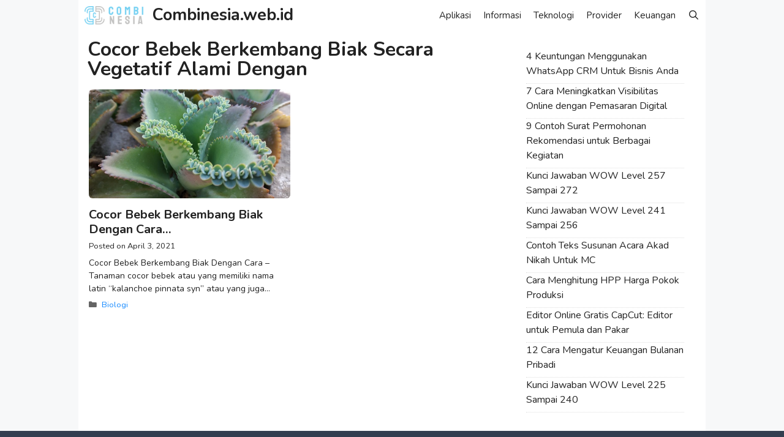

--- FILE ---
content_type: text/html; charset=UTF-8
request_url: https://combinesia.web.id/tag/cocor-bebek-berkembang-biak-secara-vegetatif-alami-dengan/
body_size: 17048
content:
<!DOCTYPE html>
<html lang="en-US">
<head>
	<meta charset="UTF-8">
	<meta name='robots' content='index, follow, max-image-preview:large, max-snippet:-1, max-video-preview:-1' />
	<style>img:is([sizes="auto" i], [sizes^="auto," i]) { contain-intrinsic-size: 3000px 1500px }</style>
	<meta name="viewport" content="width=device-width, initial-scale=1">
	<!-- This site is optimized with the Yoast SEO plugin v26.7 - https://yoast.com/wordpress/plugins/seo/ -->
	<title>Cocor Bebek Berkembang Biak Secara Vegetatif Alami Dengan</title><link rel="preload" data-rocket-preload as="style" href="https://fonts.googleapis.com/css?family=Nunito%3A200%2C200italic%2C300%2C300italic%2Cregular%2Citalic%2C600%2C600italic%2C700%2C700italic%2C800%2C800italic%2C900%2C900italic&#038;display=swap" /><link rel="stylesheet" href="https://fonts.googleapis.com/css?family=Nunito%3A200%2C200italic%2C300%2C300italic%2Cregular%2Citalic%2C600%2C600italic%2C700%2C700italic%2C800%2C800italic%2C900%2C900italic&#038;display=swap" media="print" onload="this.media='all'" /><noscript><link rel="stylesheet" href="https://fonts.googleapis.com/css?family=Nunito%3A200%2C200italic%2C300%2C300italic%2Cregular%2Citalic%2C600%2C600italic%2C700%2C700italic%2C800%2C800italic%2C900%2C900italic&#038;display=swap" /></noscript>
	<meta name="description" content="Ulasan lengkap seputar Cocor Bebek Berkembang Biak Secara Vegetatif Alami Dengan - Combinesia.web.id" />
	<link rel="canonical" href="https://combinesia.web.id/tag/cocor-bebek-berkembang-biak-secara-vegetatif-alami-dengan/" />
	<meta property="og:locale" content="en_US" />
	<meta property="og:type" content="article" />
	<meta property="og:title" content="Cocor Bebek Berkembang Biak Secara Vegetatif Alami Dengan" />
	<meta property="og:description" content="Ulasan lengkap seputar Cocor Bebek Berkembang Biak Secara Vegetatif Alami Dengan - Combinesia.web.id" />
	<meta property="og:url" content="https://combinesia.web.id/tag/cocor-bebek-berkembang-biak-secara-vegetatif-alami-dengan/" />
	<meta property="og:site_name" content="Combinesia.web.id" />
	<meta name="twitter:card" content="summary_large_image" />
	<script type="application/ld+json" class="yoast-schema-graph">{"@context":"https://schema.org","@graph":[{"@type":"CollectionPage","@id":"https://combinesia.web.id/tag/cocor-bebek-berkembang-biak-secara-vegetatif-alami-dengan/","url":"https://combinesia.web.id/tag/cocor-bebek-berkembang-biak-secara-vegetatif-alami-dengan/","name":"Cocor Bebek Berkembang Biak Secara Vegetatif Alami Dengan","isPartOf":{"@id":"https://combinesia.web.id/#website"},"primaryImageOfPage":{"@id":"https://combinesia.web.id/tag/cocor-bebek-berkembang-biak-secara-vegetatif-alami-dengan/#primaryimage"},"image":{"@id":"https://combinesia.web.id/tag/cocor-bebek-berkembang-biak-secara-vegetatif-alami-dengan/#primaryimage"},"thumbnailUrl":"https://combinesia.web.id/wp-content/uploads/2021/04/cocor-bebek-berkembang-biak-dengan-cara.jpg","description":"Ulasan lengkap seputar Cocor Bebek Berkembang Biak Secara Vegetatif Alami Dengan - Combinesia.web.id","breadcrumb":{"@id":"https://combinesia.web.id/tag/cocor-bebek-berkembang-biak-secara-vegetatif-alami-dengan/#breadcrumb"},"inLanguage":"en-US"},{"@type":"ImageObject","inLanguage":"en-US","@id":"https://combinesia.web.id/tag/cocor-bebek-berkembang-biak-secara-vegetatif-alami-dengan/#primaryimage","url":"https://combinesia.web.id/wp-content/uploads/2021/04/cocor-bebek-berkembang-biak-dengan-cara.jpg","contentUrl":"https://combinesia.web.id/wp-content/uploads/2021/04/cocor-bebek-berkembang-biak-dengan-cara.jpg","width":640,"height":359,"caption":"cocor bebek berkembang biak dengan cara"},{"@type":"BreadcrumbList","@id":"https://combinesia.web.id/tag/cocor-bebek-berkembang-biak-secara-vegetatif-alami-dengan/#breadcrumb","itemListElement":[{"@type":"ListItem","position":1,"name":"Beranda","item":"https://combinesia.web.id/"},{"@type":"ListItem","position":2,"name":"Cocor Bebek Berkembang Biak Secara Vegetatif Alami Dengan"}]},{"@type":"WebSite","@id":"https://combinesia.web.id/#website","url":"https://combinesia.web.id/","name":"Combinesia.web.id","description":"Situs Teknologi, Tutorial &amp; Game Mobile","publisher":{"@id":"https://combinesia.web.id/#organization"},"potentialAction":[{"@type":"SearchAction","target":{"@type":"EntryPoint","urlTemplate":"https://combinesia.web.id/?s={search_term_string}"},"query-input":{"@type":"PropertyValueSpecification","valueRequired":true,"valueName":"search_term_string"}}],"inLanguage":"en-US"},{"@type":"Organization","@id":"https://combinesia.web.id/#organization","name":"Combinesia","url":"https://combinesia.web.id/","logo":{"@type":"ImageObject","inLanguage":"en-US","@id":"https://combinesia.web.id/#/schema/logo/image/","url":"https://combinesia.web.id/wp-content/uploads/2020/10/Combinesia.web_.id_.png","contentUrl":"https://combinesia.web.id/wp-content/uploads/2020/10/Combinesia.web_.id_.png","width":250,"height":64,"caption":"Combinesia"},"image":{"@id":"https://combinesia.web.id/#/schema/logo/image/"}}]}</script>
	<!-- / Yoast SEO plugin. -->


<link rel='dns-prefetch' href='//combinesia.web.id' />
<link rel='dns-prefetch' href='//i0.wp.com' />
<link rel='dns-prefetch' href='//s0.wp.com' />
<link rel='dns-prefetch' href='//fonts.gstatic.com' />
<link rel='dns-prefetch' href='//s.w.org' />
<link rel='dns-prefetch' href='//ajax.googleapis.com' />
<link rel='dns-prefetch' href='//connect.facebook.net' />
<link rel='dns-prefetch' href='//google-analytics.com' />
<link rel='dns-prefetch' href='//googletagmanager.com' />
<link rel='dns-prefetch' href='//maps.google.com' />
<link rel='dns-prefetch' href='//api.pinterest.com' />
<link rel='dns-prefetch' href='//cdnjs.cloudflare.com' />
<link rel='dns-prefetch' href='//googletagservices.com' />
<link rel='dns-prefetch' href='//graph.facebook.com' />
<link rel='dns-prefetch' href='//maps.googleapis.com' />
<link rel='dns-prefetch' href='//maps.gstatic.com' />
<link rel='dns-prefetch' href='//use.fontawesome.com' />
<link rel='dns-prefetch' href='//apis.google.com' />
<link rel='dns-prefetch' href='//www.google-analytics.com' />
<link rel='dns-prefetch' href='//ssl.google-analytics.com' />
<link rel='dns-prefetch' href='//adsbygoogle.js' />
<link rel='dns-prefetch' href='//www.googletagmanager.com' />
<link rel='dns-prefetch' href='//www.googletagservices.com' />
<link rel='dns-prefetch' href='//googleads.g.doubleclick.net' />
<link rel='dns-prefetch' href='//adservice.google.com' />
<link rel='dns-prefetch' href='//pagead2.googlesyndication.com' />
<link rel='dns-prefetch' href='//tpc.googlesyndication.com' />
<link rel='dns-prefetch' href='//youtube.com' />
<link rel='dns-prefetch' href='//i.ytimg.com' />
<link rel='dns-prefetch' href='//player.vimeo.com' />
<link rel='dns-prefetch' href='//assets.pinterest.com' />
<link rel='dns-prefetch' href='//platform.twitter.com' />
<link rel='dns-prefetch' href='//syndication.twitter.com' />
<link rel='dns-prefetch' href='//platform.instagram.com' />
<link rel='dns-prefetch' href='//referrer.disqus.com' />
<link rel='dns-prefetch' href='//c.disquscdn.com' />
<link rel='dns-prefetch' href='//cdn.ampproject.org' />
<link rel='dns-prefetch' href='//pixel.wp.com' />
<link rel='dns-prefetch' href='//disqus.com' />
<link rel='dns-prefetch' href='//s.gravatar.com' />
<link rel='dns-prefetch' href='//0.gravatar.com' />
<link rel='dns-prefetch' href='//2.gravatar.com' />
<link rel='dns-prefetch' href='//1.gravatar.com' />
<link rel='dns-prefetch' href='//sitename.disqus.com' />
<link rel='dns-prefetch' href='//s7.addthis.com' />
<link rel='dns-prefetch' href='//platform.linkedin.com' />
<link rel='dns-prefetch' href='//w.sharethis.com' />
<link rel='dns-prefetch' href='//s1.wp.com' />
<link rel='dns-prefetch' href='//s2.wp.com' />
<link rel='dns-prefetch' href='//stats.wp.com' />
<link rel='dns-prefetch' href='//ajax.microsoft.com' />
<link rel='dns-prefetch' href='//ajax.aspnetcdn.com' />
<link rel='dns-prefetch' href='//s3.amazonaws.com' />
<link rel='dns-prefetch' href='//code.jquery.com' />
<link rel='dns-prefetch' href='//stackpath.bootstrapcdn.com' />
<link rel='dns-prefetch' href='//github.githubassets.com' />
<link rel='dns-prefetch' href='//ad.doubleclick.net' />
<link rel='dns-prefetch' href='//stats.g.doubleclick.net' />
<link rel='dns-prefetch' href='//cm.g.doubleclick.net' />
<link rel='dns-prefetch' href='//stats.buysellads.com' />
<link rel='dns-prefetch' href='//s3.buysellads.com' />
<link href='https://fonts.gstatic.com' crossorigin rel='preconnect' />
<link href='https://fonts.googleapis.com' crossorigin rel='preconnect' />
<link rel="alternate" type="application/rss+xml" title="Combinesia.web.id &raquo; Feed" href="https://combinesia.web.id/feed/" />
<link rel="alternate" type="application/rss+xml" title="Combinesia.web.id &raquo; Cocor Bebek Berkembang Biak Secara Vegetatif Alami Dengan Tag Feed" href="https://combinesia.web.id/tag/cocor-bebek-berkembang-biak-secara-vegetatif-alami-dengan/feed/" />
		<style>
			.lazyload,
			.lazyloading {
				max-width: 100%;
			}
		</style>
		
<style id='wp-emoji-styles-inline-css'>

	img.wp-smiley, img.emoji {
		display: inline !important;
		border: none !important;
		box-shadow: none !important;
		height: 1em !important;
		width: 1em !important;
		margin: 0 0.07em !important;
		vertical-align: -0.1em !important;
		background: none !important;
		padding: 0 !important;
	}
</style>
<link rel='stylesheet' id='wp-block-library-css' href='https://combinesia.web.id/wp-includes/css/dist/block-library/style.min.css?ver=6.8.3' media='all' />
<style id='classic-theme-styles-inline-css'>
/*! This file is auto-generated */
.wp-block-button__link{color:#fff;background-color:#32373c;border-radius:9999px;box-shadow:none;text-decoration:none;padding:calc(.667em + 2px) calc(1.333em + 2px);font-size:1.125em}.wp-block-file__button{background:#32373c;color:#fff;text-decoration:none}
</style>
<style id='global-styles-inline-css'>
:root{--wp--preset--aspect-ratio--square: 1;--wp--preset--aspect-ratio--4-3: 4/3;--wp--preset--aspect-ratio--3-4: 3/4;--wp--preset--aspect-ratio--3-2: 3/2;--wp--preset--aspect-ratio--2-3: 2/3;--wp--preset--aspect-ratio--16-9: 16/9;--wp--preset--aspect-ratio--9-16: 9/16;--wp--preset--color--black: #000000;--wp--preset--color--cyan-bluish-gray: #abb8c3;--wp--preset--color--white: #ffffff;--wp--preset--color--pale-pink: #f78da7;--wp--preset--color--vivid-red: #cf2e2e;--wp--preset--color--luminous-vivid-orange: #ff6900;--wp--preset--color--luminous-vivid-amber: #fcb900;--wp--preset--color--light-green-cyan: #7bdcb5;--wp--preset--color--vivid-green-cyan: #00d084;--wp--preset--color--pale-cyan-blue: #8ed1fc;--wp--preset--color--vivid-cyan-blue: #0693e3;--wp--preset--color--vivid-purple: #9b51e0;--wp--preset--color--contrast: var(--contrast);--wp--preset--color--contrast-2: var(--contrast-2);--wp--preset--color--contrast-3: var(--contrast-3);--wp--preset--color--base: var(--base);--wp--preset--color--base-2: var(--base-2);--wp--preset--color--base-3: var(--base-3);--wp--preset--color--accent: var(--accent);--wp--preset--gradient--vivid-cyan-blue-to-vivid-purple: linear-gradient(135deg,rgba(6,147,227,1) 0%,rgb(155,81,224) 100%);--wp--preset--gradient--light-green-cyan-to-vivid-green-cyan: linear-gradient(135deg,rgb(122,220,180) 0%,rgb(0,208,130) 100%);--wp--preset--gradient--luminous-vivid-amber-to-luminous-vivid-orange: linear-gradient(135deg,rgba(252,185,0,1) 0%,rgba(255,105,0,1) 100%);--wp--preset--gradient--luminous-vivid-orange-to-vivid-red: linear-gradient(135deg,rgba(255,105,0,1) 0%,rgb(207,46,46) 100%);--wp--preset--gradient--very-light-gray-to-cyan-bluish-gray: linear-gradient(135deg,rgb(238,238,238) 0%,rgb(169,184,195) 100%);--wp--preset--gradient--cool-to-warm-spectrum: linear-gradient(135deg,rgb(74,234,220) 0%,rgb(151,120,209) 20%,rgb(207,42,186) 40%,rgb(238,44,130) 60%,rgb(251,105,98) 80%,rgb(254,248,76) 100%);--wp--preset--gradient--blush-light-purple: linear-gradient(135deg,rgb(255,206,236) 0%,rgb(152,150,240) 100%);--wp--preset--gradient--blush-bordeaux: linear-gradient(135deg,rgb(254,205,165) 0%,rgb(254,45,45) 50%,rgb(107,0,62) 100%);--wp--preset--gradient--luminous-dusk: linear-gradient(135deg,rgb(255,203,112) 0%,rgb(199,81,192) 50%,rgb(65,88,208) 100%);--wp--preset--gradient--pale-ocean: linear-gradient(135deg,rgb(255,245,203) 0%,rgb(182,227,212) 50%,rgb(51,167,181) 100%);--wp--preset--gradient--electric-grass: linear-gradient(135deg,rgb(202,248,128) 0%,rgb(113,206,126) 100%);--wp--preset--gradient--midnight: linear-gradient(135deg,rgb(2,3,129) 0%,rgb(40,116,252) 100%);--wp--preset--font-size--small: 13px;--wp--preset--font-size--medium: 20px;--wp--preset--font-size--large: 36px;--wp--preset--font-size--x-large: 42px;--wp--preset--spacing--20: 0.44rem;--wp--preset--spacing--30: 0.67rem;--wp--preset--spacing--40: 1rem;--wp--preset--spacing--50: 1.5rem;--wp--preset--spacing--60: 2.25rem;--wp--preset--spacing--70: 3.38rem;--wp--preset--spacing--80: 5.06rem;--wp--preset--shadow--natural: 6px 6px 9px rgba(0, 0, 0, 0.2);--wp--preset--shadow--deep: 12px 12px 50px rgba(0, 0, 0, 0.4);--wp--preset--shadow--sharp: 6px 6px 0px rgba(0, 0, 0, 0.2);--wp--preset--shadow--outlined: 6px 6px 0px -3px rgba(255, 255, 255, 1), 6px 6px rgba(0, 0, 0, 1);--wp--preset--shadow--crisp: 6px 6px 0px rgba(0, 0, 0, 1);}:where(.is-layout-flex){gap: 0.5em;}:where(.is-layout-grid){gap: 0.5em;}body .is-layout-flex{display: flex;}.is-layout-flex{flex-wrap: wrap;align-items: center;}.is-layout-flex > :is(*, div){margin: 0;}body .is-layout-grid{display: grid;}.is-layout-grid > :is(*, div){margin: 0;}:where(.wp-block-columns.is-layout-flex){gap: 2em;}:where(.wp-block-columns.is-layout-grid){gap: 2em;}:where(.wp-block-post-template.is-layout-flex){gap: 1.25em;}:where(.wp-block-post-template.is-layout-grid){gap: 1.25em;}.has-black-color{color: var(--wp--preset--color--black) !important;}.has-cyan-bluish-gray-color{color: var(--wp--preset--color--cyan-bluish-gray) !important;}.has-white-color{color: var(--wp--preset--color--white) !important;}.has-pale-pink-color{color: var(--wp--preset--color--pale-pink) !important;}.has-vivid-red-color{color: var(--wp--preset--color--vivid-red) !important;}.has-luminous-vivid-orange-color{color: var(--wp--preset--color--luminous-vivid-orange) !important;}.has-luminous-vivid-amber-color{color: var(--wp--preset--color--luminous-vivid-amber) !important;}.has-light-green-cyan-color{color: var(--wp--preset--color--light-green-cyan) !important;}.has-vivid-green-cyan-color{color: var(--wp--preset--color--vivid-green-cyan) !important;}.has-pale-cyan-blue-color{color: var(--wp--preset--color--pale-cyan-blue) !important;}.has-vivid-cyan-blue-color{color: var(--wp--preset--color--vivid-cyan-blue) !important;}.has-vivid-purple-color{color: var(--wp--preset--color--vivid-purple) !important;}.has-black-background-color{background-color: var(--wp--preset--color--black) !important;}.has-cyan-bluish-gray-background-color{background-color: var(--wp--preset--color--cyan-bluish-gray) !important;}.has-white-background-color{background-color: var(--wp--preset--color--white) !important;}.has-pale-pink-background-color{background-color: var(--wp--preset--color--pale-pink) !important;}.has-vivid-red-background-color{background-color: var(--wp--preset--color--vivid-red) !important;}.has-luminous-vivid-orange-background-color{background-color: var(--wp--preset--color--luminous-vivid-orange) !important;}.has-luminous-vivid-amber-background-color{background-color: var(--wp--preset--color--luminous-vivid-amber) !important;}.has-light-green-cyan-background-color{background-color: var(--wp--preset--color--light-green-cyan) !important;}.has-vivid-green-cyan-background-color{background-color: var(--wp--preset--color--vivid-green-cyan) !important;}.has-pale-cyan-blue-background-color{background-color: var(--wp--preset--color--pale-cyan-blue) !important;}.has-vivid-cyan-blue-background-color{background-color: var(--wp--preset--color--vivid-cyan-blue) !important;}.has-vivid-purple-background-color{background-color: var(--wp--preset--color--vivid-purple) !important;}.has-black-border-color{border-color: var(--wp--preset--color--black) !important;}.has-cyan-bluish-gray-border-color{border-color: var(--wp--preset--color--cyan-bluish-gray) !important;}.has-white-border-color{border-color: var(--wp--preset--color--white) !important;}.has-pale-pink-border-color{border-color: var(--wp--preset--color--pale-pink) !important;}.has-vivid-red-border-color{border-color: var(--wp--preset--color--vivid-red) !important;}.has-luminous-vivid-orange-border-color{border-color: var(--wp--preset--color--luminous-vivid-orange) !important;}.has-luminous-vivid-amber-border-color{border-color: var(--wp--preset--color--luminous-vivid-amber) !important;}.has-light-green-cyan-border-color{border-color: var(--wp--preset--color--light-green-cyan) !important;}.has-vivid-green-cyan-border-color{border-color: var(--wp--preset--color--vivid-green-cyan) !important;}.has-pale-cyan-blue-border-color{border-color: var(--wp--preset--color--pale-cyan-blue) !important;}.has-vivid-cyan-blue-border-color{border-color: var(--wp--preset--color--vivid-cyan-blue) !important;}.has-vivid-purple-border-color{border-color: var(--wp--preset--color--vivid-purple) !important;}.has-vivid-cyan-blue-to-vivid-purple-gradient-background{background: var(--wp--preset--gradient--vivid-cyan-blue-to-vivid-purple) !important;}.has-light-green-cyan-to-vivid-green-cyan-gradient-background{background: var(--wp--preset--gradient--light-green-cyan-to-vivid-green-cyan) !important;}.has-luminous-vivid-amber-to-luminous-vivid-orange-gradient-background{background: var(--wp--preset--gradient--luminous-vivid-amber-to-luminous-vivid-orange) !important;}.has-luminous-vivid-orange-to-vivid-red-gradient-background{background: var(--wp--preset--gradient--luminous-vivid-orange-to-vivid-red) !important;}.has-very-light-gray-to-cyan-bluish-gray-gradient-background{background: var(--wp--preset--gradient--very-light-gray-to-cyan-bluish-gray) !important;}.has-cool-to-warm-spectrum-gradient-background{background: var(--wp--preset--gradient--cool-to-warm-spectrum) !important;}.has-blush-light-purple-gradient-background{background: var(--wp--preset--gradient--blush-light-purple) !important;}.has-blush-bordeaux-gradient-background{background: var(--wp--preset--gradient--blush-bordeaux) !important;}.has-luminous-dusk-gradient-background{background: var(--wp--preset--gradient--luminous-dusk) !important;}.has-pale-ocean-gradient-background{background: var(--wp--preset--gradient--pale-ocean) !important;}.has-electric-grass-gradient-background{background: var(--wp--preset--gradient--electric-grass) !important;}.has-midnight-gradient-background{background: var(--wp--preset--gradient--midnight) !important;}.has-small-font-size{font-size: var(--wp--preset--font-size--small) !important;}.has-medium-font-size{font-size: var(--wp--preset--font-size--medium) !important;}.has-large-font-size{font-size: var(--wp--preset--font-size--large) !important;}.has-x-large-font-size{font-size: var(--wp--preset--font-size--x-large) !important;}
:where(.wp-block-post-template.is-layout-flex){gap: 1.25em;}:where(.wp-block-post-template.is-layout-grid){gap: 1.25em;}
:where(.wp-block-columns.is-layout-flex){gap: 2em;}:where(.wp-block-columns.is-layout-grid){gap: 2em;}
:root :where(.wp-block-pullquote){font-size: 1.5em;line-height: 1.6;}
</style>
<link data-minify="1" rel='stylesheet' id='dashicons-css' href='https://combinesia.web.id/wp-content/cache/min/1/wp-includes/css/dashicons.min.css?ver=1752949290' media='all' />
<link rel='stylesheet' id='admin-bar-css' href='https://combinesia.web.id/wp-includes/css/admin-bar.min.css?ver=6.8.3' media='all' />
<style id='admin-bar-inline-css'>

    /* Hide CanvasJS credits for P404 charts specifically */
    #p404RedirectChart .canvasjs-chart-credit {
        display: none !important;
    }
    
    #p404RedirectChart canvas {
        border-radius: 6px;
    }

    .p404-redirect-adminbar-weekly-title {
        font-weight: bold;
        font-size: 14px;
        color: #fff;
        margin-bottom: 6px;
    }

    #wpadminbar #wp-admin-bar-p404_free_top_button .ab-icon:before {
        content: "\f103";
        color: #dc3545;
        top: 3px;
    }
    
    #wp-admin-bar-p404_free_top_button .ab-item {
        min-width: 80px !important;
        padding: 0px !important;
    }
    
    /* Ensure proper positioning and z-index for P404 dropdown */
    .p404-redirect-adminbar-dropdown-wrap { 
        min-width: 0; 
        padding: 0;
        position: static !important;
    }
    
    #wpadminbar #wp-admin-bar-p404_free_top_button_dropdown {
        position: static !important;
    }
    
    #wpadminbar #wp-admin-bar-p404_free_top_button_dropdown .ab-item {
        padding: 0 !important;
        margin: 0 !important;
    }
    
    .p404-redirect-dropdown-container {
        min-width: 340px;
        padding: 18px 18px 12px 18px;
        background: #23282d !important;
        color: #fff;
        border-radius: 12px;
        box-shadow: 0 8px 32px rgba(0,0,0,0.25);
        margin-top: 10px;
        position: relative !important;
        z-index: 999999 !important;
        display: block !important;
        border: 1px solid #444;
    }
    
    /* Ensure P404 dropdown appears on hover */
    #wpadminbar #wp-admin-bar-p404_free_top_button .p404-redirect-dropdown-container { 
        display: none !important;
    }
    
    #wpadminbar #wp-admin-bar-p404_free_top_button:hover .p404-redirect-dropdown-container { 
        display: block !important;
    }
    
    #wpadminbar #wp-admin-bar-p404_free_top_button:hover #wp-admin-bar-p404_free_top_button_dropdown .p404-redirect-dropdown-container {
        display: block !important;
    }
    
    .p404-redirect-card {
        background: #2c3338;
        border-radius: 8px;
        padding: 18px 18px 12px 18px;
        box-shadow: 0 2px 8px rgba(0,0,0,0.07);
        display: flex;
        flex-direction: column;
        align-items: flex-start;
        border: 1px solid #444;
    }
    
    .p404-redirect-btn {
        display: inline-block;
        background: #dc3545;
        color: #fff !important;
        font-weight: bold;
        padding: 5px 22px;
        border-radius: 8px;
        text-decoration: none;
        font-size: 17px;
        transition: background 0.2s, box-shadow 0.2s;
        margin-top: 8px;
        box-shadow: 0 2px 8px rgba(220,53,69,0.15);
        text-align: center;
        line-height: 1.6;
    }
    
    .p404-redirect-btn:hover {
        background: #c82333;
        color: #fff !important;
        box-shadow: 0 4px 16px rgba(220,53,69,0.25);
    }
    
    /* Prevent conflicts with other admin bar dropdowns */
    #wpadminbar .ab-top-menu > li:hover > .ab-item,
    #wpadminbar .ab-top-menu > li.hover > .ab-item {
        z-index: auto;
    }
    
    #wpadminbar #wp-admin-bar-p404_free_top_button:hover > .ab-item {
        z-index: 999998 !important;
    }
    
</style>
<link rel='stylesheet' id='crp-style-text-only-css' href='https://combinesia.web.id/wp-content/plugins/contextual-related-posts/css/text-only.min.css?ver=3.3.3' media='all' />
<link rel='stylesheet' id='ez-toc-css' href='https://combinesia.web.id/wp-content/plugins/easy-table-of-contents/assets/css/screen.min.css?ver=2.0.80' media='all' />
<style id='ez-toc-inline-css'>
div#ez-toc-container .ez-toc-title {font-size: 120%;}div#ez-toc-container .ez-toc-title {font-weight: 500;}div#ez-toc-container ul li , div#ez-toc-container ul li a {font-size: 95%;}div#ez-toc-container ul li , div#ez-toc-container ul li a {font-weight: 500;}div#ez-toc-container nav ul ul li {font-size: 90%;}.ez-toc-box-title {font-weight: bold; margin-bottom: 10px; text-align: center; text-transform: uppercase; letter-spacing: 1px; color: #666; padding-bottom: 5px;position:absolute;top:-4%;left:5%;background-color: inherit;transition: top 0.3s ease;}.ez-toc-box-title.toc-closed {top:-25%;}
</style>
<link rel='stylesheet' id='generate-style-css' href='https://combinesia.web.id/wp-content/themes/generatepress/assets/css/all.min.css?ver=3.6.1' media='all' />
<style id='generate-style-inline-css'>
#nav-below {display:none;}.resize-featured-image .post-image img {width: 332px;height: 178px;-o-object-fit: cover;object-fit: cover;}
.generate-columns {margin-bottom: 15px;padding-left: 15px;}.generate-columns-container {margin-left: -15px;}.page-header {margin-bottom: 15px;margin-left: 15px}.generate-columns-container > .paging-navigation {margin-left: 15px;}
body{background-color:var(--base-2);color:var(--contrast);}a{color:#1087ff;}a:hover, a:focus, a:active{color:#465760;}body .grid-container{max-width:1024px;}.wp-block-group__inner-container{max-width:1024px;margin-left:auto;margin-right:auto;}.site-header .header-image{width:200px;}.generate-back-to-top{font-size:20px;border-radius:3px;position:fixed;bottom:30px;right:30px;line-height:40px;width:40px;text-align:center;z-index:10;transition:opacity 300ms ease-in-out;opacity:0.1;transform:translateY(1000px);}.generate-back-to-top__show{opacity:1;transform:translateY(0);}.navigation-search{position:absolute;left:-99999px;pointer-events:none;visibility:hidden;z-index:20;width:100%;top:0;transition:opacity 100ms ease-in-out;opacity:0;}.navigation-search.nav-search-active{left:0;right:0;pointer-events:auto;visibility:visible;opacity:1;}.navigation-search input[type="search"]{outline:0;border:0;vertical-align:bottom;line-height:1;opacity:0.9;width:100%;z-index:20;border-radius:0;-webkit-appearance:none;height:60px;}.navigation-search input::-ms-clear{display:none;width:0;height:0;}.navigation-search input::-ms-reveal{display:none;width:0;height:0;}.navigation-search input::-webkit-search-decoration, .navigation-search input::-webkit-search-cancel-button, .navigation-search input::-webkit-search-results-button, .navigation-search input::-webkit-search-results-decoration{display:none;}.main-navigation li.search-item{z-index:21;}li.search-item.active{transition:opacity 100ms ease-in-out;}.nav-left-sidebar .main-navigation li.search-item.active,.nav-right-sidebar .main-navigation li.search-item.active{width:auto;display:inline-block;float:right;}.gen-sidebar-nav .navigation-search{top:auto;bottom:0;}:root{--contrast:#222222;--contrast-2:#575760;--contrast-3:#b2b2be;--base:#f0f0f0;--base-2:#f7f8f9;--base-3:#ffffff;--accent:#1e73be;}:root .has-contrast-color{color:var(--contrast);}:root .has-contrast-background-color{background-color:var(--contrast);}:root .has-contrast-2-color{color:var(--contrast-2);}:root .has-contrast-2-background-color{background-color:var(--contrast-2);}:root .has-contrast-3-color{color:var(--contrast-3);}:root .has-contrast-3-background-color{background-color:var(--contrast-3);}:root .has-base-color{color:var(--base);}:root .has-base-background-color{background-color:var(--base);}:root .has-base-2-color{color:var(--base-2);}:root .has-base-2-background-color{background-color:var(--base-2);}:root .has-base-3-color{color:var(--base-3);}:root .has-base-3-background-color{background-color:var(--base-3);}:root .has-accent-color{color:var(--accent);}:root .has-accent-background-color{background-color:var(--accent);}body, button, input, select, textarea{font-family:"Nunito", sans-serif;font-size:16px;}body{line-height:1.5;}.entry-content > [class*="wp-block-"]:not(:last-child):not(.wp-block-heading){margin-bottom:1.5em;}.main-title{font-size:27px;}.site-description{font-weight:600;font-size:12px;}.main-navigation a, .menu-toggle{text-transform:capitalize;}.main-navigation .main-nav ul ul li a{font-size:14px;}.widget-title{font-weight:700;text-transform:capitalize;font-size:18px;margin-bottom:20px;}.sidebar .widget, .footer-widgets .widget{font-size:16px;}button:not(.menu-toggle),html input[type="button"],input[type="reset"],input[type="submit"],.button,.wp-block-button .wp-block-button__link{font-weight:500;text-transform:uppercase;font-size:15px;}h1{font-weight:bold;font-size:32px;line-height:1em;margin-bottom:5px;}h2{font-weight:bold;font-size:24px;margin-bottom:10px;}h3{font-weight:700;font-size:20px;line-height:1em;}h4{font-size:inherit;}h5{font-size:inherit;}.site-info{font-size:14px;}@media (max-width:768px){.main-title{font-size:22px;}h1{font-size:24px;}h2{font-size:23px;}h3{font-size:20px;}}.top-bar{background-color:#333e50;color:#ffffff;}.top-bar a{color:#ffffff;}.top-bar a:hover{color:var(--base-3);}.site-header{background-color:var(--base-3);}.site-header a{color:#3a3a3a;}.main-title a,.main-title a:hover{color:var(--contrast);}.site-description{color:#757575;}.mobile-menu-control-wrapper .menu-toggle,.mobile-menu-control-wrapper .menu-toggle:hover,.mobile-menu-control-wrapper .menu-toggle:focus,.has-inline-mobile-toggle #site-navigation.toggled{background-color:rgba(0, 0, 0, 0.02);}.main-navigation,.main-navigation ul ul{background-color:var(--base-3);}.main-navigation .main-nav ul li a, .main-navigation .menu-toggle, .main-navigation .menu-bar-items{color:var(--contrast);}.main-navigation .main-nav ul li:not([class*="current-menu-"]):hover > a, .main-navigation .main-nav ul li:not([class*="current-menu-"]):focus > a, .main-navigation .main-nav ul li.sfHover:not([class*="current-menu-"]) > a, .main-navigation .menu-bar-item:hover > a, .main-navigation .menu-bar-item.sfHover > a{color:#1087ff;}button.menu-toggle:hover,button.menu-toggle:focus,.main-navigation .mobile-bar-items a,.main-navigation .mobile-bar-items a:hover,.main-navigation .mobile-bar-items a:focus{color:var(--contrast);}.main-navigation .main-nav ul li[class*="current-menu-"] > a{color:var(--accent);}.navigation-search input[type="search"],.navigation-search input[type="search"]:active, .navigation-search input[type="search"]:focus, .main-navigation .main-nav ul li.search-item.active > a, .main-navigation .menu-bar-items .search-item.active > a{color:#1087ff;background-color:var(--base-2);opacity:1;}.main-navigation ul ul{background-color:var(--base-3);}.main-navigation .main-nav ul ul li a{color:#515151;}.main-navigation .main-nav ul ul li:not([class*="current-menu-"]):hover > a,.main-navigation .main-nav ul ul li:not([class*="current-menu-"]):focus > a, .main-navigation .main-nav ul ul li.sfHover:not([class*="current-menu-"]) > a{color:#7a8896;background-color:var(--base-2);}.main-navigation .main-nav ul ul li[class*="current-menu-"] > a{color:#7a8896;}.separate-containers .inside-article, .separate-containers .comments-area, .separate-containers .page-header, .one-container .container, .separate-containers .paging-navigation, .inside-page-header{background-color:var(--base-3);}.entry-title a{color:var(--contrast);}.entry-title a:hover{color:#1087ff;}.entry-meta{color:var(--contrast);}.entry-meta a{color:#1087ff;}.entry-meta a:hover{color:var(--contrast-2);}h1{color:var(--contrast);}h2{color:var(--contrast);}h3{color:var(--contrast);}h4{color:var(--contrast);}.sidebar .widget{background-color:var(--base-3);}.sidebar .widget a{color:var(--contrast);}.sidebar .widget a:hover{color:var(--accent);}.sidebar .widget .widget-title{color:#000000;}.footer-widgets{color:#ffffff;background-color:#333e50;}.footer-widgets a{color:#1abc9c;}.footer-widgets a:hover{color:#ffffff;}.footer-widgets .widget-title{color:#ffffff;}.site-info{color:var(--base-3);background-color:#333e50;}.site-info a{color:#1abc9c;}.site-info a:hover{color:var(--base-3);}.footer-bar .widget_nav_menu .current-menu-item a{color:var(--base-3);}input[type="text"],input[type="email"],input[type="url"],input[type="password"],input[type="search"],input[type="tel"],input[type="number"],textarea,select{color:#666666;background-color:#fafafa;border-color:#cccccc;}input[type="text"]:focus,input[type="email"]:focus,input[type="url"]:focus,input[type="password"]:focus,input[type="search"]:focus,input[type="tel"]:focus,input[type="number"]:focus,textarea:focus,select:focus{color:#666666;background-color:#ffffff;border-color:#bfbfbf;}button,html input[type="button"],input[type="reset"],input[type="submit"],a.button,a.wp-block-button__link:not(.has-background){color:#fff;background-color:#02875f;}button:hover,html input[type="button"]:hover,input[type="reset"]:hover,input[type="submit"]:hover,a.button:hover,button:focus,html input[type="button"]:focus,input[type="reset"]:focus,input[type="submit"]:focus,a.button:focus,a.wp-block-button__link:not(.has-background):active,a.wp-block-button__link:not(.has-background):focus,a.wp-block-button__link:not(.has-background):hover{color:#fff;background-color:#02875f;}a.generate-back-to-top{background-color:rgba( 0,0,0,0.4 );color:#ffffff;}a.generate-back-to-top:hover,a.generate-back-to-top:focus{background-color:rgba( 0,0,0,0.6 );color:#ffffff;}:root{--gp-search-modal-bg-color:var(--base-3);--gp-search-modal-text-color:var(--contrast);--gp-search-modal-overlay-bg-color:rgba(0,0,0,0.2);}@media (max-width: 700px){.main-navigation .menu-bar-item:hover > a, .main-navigation .menu-bar-item.sfHover > a{background:none;color:var(--contrast);}}.inside-top-bar{padding:10px;}.inside-header{padding:5px 15px 5px 15px;}.separate-containers .inside-article, .separate-containers .comments-area, .separate-containers .page-header, .separate-containers .paging-navigation, .one-container .site-content, .inside-page-header{padding:15px;}.site-main .wp-block-group__inner-container{padding:15px;}.entry-content .alignwide, body:not(.no-sidebar) .entry-content .alignfull{margin-left:-15px;width:calc(100% + 30px);max-width:calc(100% + 30px);}.one-container.right-sidebar .site-main,.one-container.both-right .site-main{margin-right:15px;}.one-container.left-sidebar .site-main,.one-container.both-left .site-main{margin-left:15px;}.one-container.both-sidebars .site-main{margin:0px 15px 0px 15px;}.separate-containers .widget, .separate-containers .site-main > *, .separate-containers .page-header, .widget-area .main-navigation{margin-bottom:15px;}.separate-containers .site-main{margin:15px;}.both-right.separate-containers .inside-left-sidebar{margin-right:7px;}.both-right.separate-containers .inside-right-sidebar{margin-left:7px;}.both-left.separate-containers .inside-left-sidebar{margin-right:7px;}.both-left.separate-containers .inside-right-sidebar{margin-left:7px;}.separate-containers .page-header-image, .separate-containers .page-header-contained, .separate-containers .page-header-image-single, .separate-containers .page-header-content-single{margin-top:15px;}.separate-containers .inside-right-sidebar, .separate-containers .inside-left-sidebar{margin-top:15px;margin-bottom:15px;}.main-navigation .main-nav ul li a,.menu-toggle,.main-navigation .mobile-bar-items a{padding-left:10px;padding-right:10px;line-height:50px;}.main-navigation .main-nav ul ul li a{padding:22px 10px 22px 10px;}.navigation-search input[type="search"]{height:50px;}.rtl .menu-item-has-children .dropdown-menu-toggle{padding-left:10px;}.menu-item-has-children .dropdown-menu-toggle{padding-right:10px;}.menu-item-has-children ul .dropdown-menu-toggle{padding-top:22px;padding-bottom:22px;margin-top:-22px;}.rtl .main-navigation .main-nav ul li.menu-item-has-children > a{padding-right:10px;}.widget-area .widget{padding:15px 20px 15px 20px;}.footer-widgets{padding:15px;}.site-info{padding:15px;}@media (max-width:768px){.separate-containers .inside-article, .separate-containers .comments-area, .separate-containers .page-header, .separate-containers .paging-navigation, .one-container .site-content, .inside-page-header{padding:20px;}.site-main .wp-block-group__inner-container{padding:20px;}.inside-header{padding-top:6px;padding-right:15px;padding-bottom:2px;padding-left:15px;}.widget-area .widget{padding-top:20px;padding-right:0px;padding-bottom:20px;padding-left:0px;}.footer-widgets{padding-top:15px;padding-right:15px;padding-bottom:15px;padding-left:15px;}.site-info{padding-right:10px;padding-left:10px;}.entry-content .alignwide, body:not(.no-sidebar) .entry-content .alignfull{margin-left:-20px;width:calc(100% + 40px);max-width:calc(100% + 40px);}}/* End cached CSS */@media (max-width: 700px){.main-navigation .menu-toggle,.main-navigation .mobile-bar-items,.sidebar-nav-mobile:not(#sticky-placeholder){display:block;}.main-navigation ul,.gen-sidebar-nav{display:none;}[class*="nav-float-"] .site-header .inside-header > *{float:none;clear:both;}}
.dynamic-author-image-rounded{border-radius:100%;}.dynamic-featured-image, .dynamic-author-image{vertical-align:middle;}.one-container.blog .dynamic-content-template:not(:last-child), .one-container.archive .dynamic-content-template:not(:last-child){padding-bottom:0px;}.dynamic-entry-excerpt > p:last-child{margin-bottom:0px;}
h1.entry-title{font-weight:bold;font-size:32px;line-height:1em;}h2.entry-title{font-weight:bold;font-size:20px;line-height:1.2em;}.navigation-branding .main-title{font-weight:bold;text-transform:none;font-size:27px;}@media (max-width:768px){h1.entry-title{font-size:24px;}}@media (max-width: 700px){.navigation-branding .main-title{font-size:22px;}}
.main-navigation .main-nav ul li a,.menu-toggle,.main-navigation .mobile-bar-items a{transition: line-height 300ms ease}.main-navigation.toggled .main-nav > ul{background-color: var(--base-3)}
@media (max-width: 700px){.main-navigation .main-nav ul li a,.main-navigation .menu-toggle,.main-navigation .mobile-bar-items a,.main-navigation .menu-bar-item > a{line-height:50px;}.main-navigation .site-logo.navigation-logo img, .mobile-header-navigation .site-logo.mobile-header-logo img, .navigation-search input[type="search"]{height:50px;}}.post-image:not(:first-child), .page-content:not(:first-child), .entry-content:not(:first-child), .entry-summary:not(:first-child), footer.entry-meta{margin-top:0.5em;}.post-image-above-header .inside-article div.featured-image, .post-image-above-header .inside-article div.post-image{margin-bottom:0.5em;}@media (max-width: 1024px),(min-width:1025px){.main-navigation.sticky-navigation-transition .main-nav > ul > li > a,.sticky-navigation-transition .menu-toggle,.main-navigation.sticky-navigation-transition .mobile-bar-items a, .sticky-navigation-transition .navigation-branding .main-title{line-height:50px;}.main-navigation.sticky-navigation-transition .site-logo img, .main-navigation.sticky-navigation-transition .navigation-search input[type="search"], .main-navigation.sticky-navigation-transition .navigation-branding img{height:50px;}}
</style>
<link data-minify="1" rel='stylesheet' id='generate-font-icons-css' href='https://combinesia.web.id/wp-content/cache/min/1/wp-content/themes/generatepress/assets/css/components/font-icons.min.css?ver=1746896139' media='all' />
<link data-minify="1" rel='stylesheet' id='font-awesome-css' href='https://combinesia.web.id/wp-content/cache/min/1/wp-content/themes/generatepress/assets/css/components/font-awesome.min.css?ver=1746896139' media='all' />
<link data-minify="1" rel='stylesheet' id='gp-premium-icons-css' href='https://combinesia.web.id/wp-content/cache/min/1/wp-content/plugins/gp-premium/general/icons/icons.min.css?ver=1746896139' media='all' />
<link rel='stylesheet' id='generate-blog-css' href='https://combinesia.web.id/wp-content/plugins/gp-premium/blog/functions/css/style.min.css?ver=2.0.3' media='all' />
<link rel='stylesheet' id='generate-sticky-css' href='https://combinesia.web.id/wp-content/plugins/gp-premium/menu-plus/functions/css/sticky.min.css?ver=2.0.3' media='all' />
<link rel='stylesheet' id='generate-offside-css' href='https://combinesia.web.id/wp-content/plugins/gp-premium/menu-plus/functions/css/offside.min.css?ver=2.0.3' media='all' />
<style id='generate-offside-inline-css'>
.slideout-navigation.main-navigation .main-nav ul li a{font-weight:normal;text-transform:none;font-size:18px;}.slideout-navigation.main-navigation .main-nav ul ul li a{font-size:17px;}@media (max-width:768px){.slideout-navigation.main-navigation .main-nav ul li a{font-size:16px;}.slideout-navigation.main-navigation .main-nav ul ul li a{font-size:15px;}}.slideout-navigation, .slideout-navigation a{color:var(--contrast);}.slideout-navigation button.slideout-exit{color:var(--contrast);padding-left:10px;padding-right:10px;}.slideout-navigation .dropdown-menu-toggle:before{content:"\f107";}.slideout-navigation .sfHover > a .dropdown-menu-toggle:before{content:"\f106";}@media (max-width: 700px){.menu-bar-item.slideout-toggle{display:none;}}
</style>
<link rel='stylesheet' id='generate-navigation-branding-css' href='https://combinesia.web.id/wp-content/plugins/gp-premium/menu-plus/functions/css/navigation-branding.min.css?ver=2.0.3' media='all' />
<style id='generate-navigation-branding-inline-css'>
.navigation-branding img, .site-logo.mobile-header-logo img{height:50px;width:auto;}.navigation-branding .main-title{line-height:50px;}@media (max-width: 1034px){#site-navigation .navigation-branding, #sticky-navigation .navigation-branding{margin-left:10px;}}@media (max-width: 700px){.main-navigation:not(.slideout-navigation) .main-nav{-ms-flex:0 0 100%;flex:0 0 100%;}.main-navigation:not(.slideout-navigation) .inside-navigation{-ms-flex-wrap:wrap;flex-wrap:wrap;display:-webkit-box;display:-ms-flexbox;display:flex;}.nav-aligned-center .navigation-branding, .nav-aligned-left .navigation-branding{margin-right:auto;}.nav-aligned-center  .main-navigation.has-branding:not(.slideout-navigation) .inside-navigation .main-nav,.nav-aligned-center  .main-navigation.has-sticky-branding.navigation-stick .inside-navigation .main-nav,.nav-aligned-left  .main-navigation.has-branding:not(.slideout-navigation) .inside-navigation .main-nav,.nav-aligned-left  .main-navigation.has-sticky-branding.navigation-stick .inside-navigation .main-nav{margin-right:0px;}.navigation-branding img, .site-logo.mobile-header-logo{height:50px;}.navigation-branding .main-title{line-height:50px;}}
</style>
<script src="https://combinesia.web.id/wp-includes/js/jquery/jquery.min.js?ver=3.7.1" id="jquery-core-js"></script>
<script src="https://combinesia.web.id/wp-includes/js/jquery/jquery-migrate.min.js?ver=3.4.1" id="jquery-migrate-js"></script>
<link rel="https://api.w.org/" href="https://combinesia.web.id/wp-json/" /><link rel="alternate" title="JSON" type="application/json" href="https://combinesia.web.id/wp-json/wp/v2/tags/502" /><link rel="EditURI" type="application/rsd+xml" title="RSD" href="https://combinesia.web.id/xmlrpc.php?rsd" />
<meta name="generator" content="WordPress 6.8.3" />
<!-- HFCM by 99 Robots - Snippet # 3: Header -->
<script async src="https://pagead2.googlesyndication.com/pagead/js/adsbygoogle.js?client=ca-pub-5519477879815135"
     crossorigin="anonymous"></script>
<!-- /end HFCM by 99 Robots -->
		<script>
			document.documentElement.className = document.documentElement.className.replace('no-js', 'js');
		</script>
				<style>
			.no-js img.lazyload {
				display: none;
			}

			figure.wp-block-image img.lazyloading {
				min-width: 150px;
			}

			.lazyload,
			.lazyloading {
				--smush-placeholder-width: 100px;
				--smush-placeholder-aspect-ratio: 1/1;
				width: var(--smush-image-width, var(--smush-placeholder-width)) !important;
				aspect-ratio: var(--smush-image-aspect-ratio, var(--smush-placeholder-aspect-ratio)) !important;
			}

						.lazyload {
				opacity: 0;
			}

			.lazyloading {
				border: 0 !important;
				opacity: 1;
				background: rgba(255, 255, 255, 0) url('https://combinesia.web.id/wp-content/plugins/wp-smushit/app/assets/images/smush-lazyloader-2.gif') no-repeat center !important;
				background-size: 16px auto !important;
				min-width: 16px;
			}

					</style>
		<script type="text/javascript">//<![CDATA[
var LazyAnalytics=false;window.addEventListener("scroll",function(){(0!=document.documentElement.scrollTop&&false===LazyAnalytics||0!=document.body.scrollTop&&false===LazyAnalytics)&&(!function(){var e=document.createElement("script");e.type="text/javascript",e.async=true,e.src="https://www.googletagmanager.com/gtag/js?id=G-4LC1Y2GVBL";var a=document.getElementsByTagName("script")[0];a.parentNode.insertBefore(e,a)}(),LazyAnalytics=true)},true);
//]]></script>
<script type="text/javascript">//<![CDATA[
  window.dataLayer = window.dataLayer || [];
  function gtag(){dataLayer.push(arguments);}
  gtag('js', new Date());

  gtag('config', 'G-4LC1Y2GVBL');
//]]></script><link rel="icon" href="https://combinesia.web.id/wp-content/uploads/2020/09/cropped-combinesia-60x60.png" sizes="32x32" />
<link rel="icon" href="https://combinesia.web.id/wp-content/uploads/2020/09/cropped-combinesia.png" sizes="192x192" />
<link rel="apple-touch-icon" href="https://combinesia.web.id/wp-content/uploads/2020/09/cropped-combinesia.png" />
<meta name="msapplication-TileImage" content="https://combinesia.web.id/wp-content/uploads/2020/09/cropped-combinesia.png" />
		<style id="wp-custom-css">
			.wp-block-yoast-faq-block .schema-faq-question{font-size:17px;font-weight:600;}
.wp-block-yoast-faq-block .schema-faq-question:before{content: '# ';}
.secondary-navigation {background-color: #333e50;}
.wp-block-yoast-faq-block p.schema-faq-answer{border-radius:8px;margin-bottom:1em}

.posted-on {display:inline-block;}
.posted-on:before {  content: 'Posted on ' ;}
.entry-meta{font-size:80%}
.entry-title a{font-weight:700}

blockquote{border-color: #0a89c0; font-size: 16px; padding: 10px;}
tr:nth-child(even) {background-color: rgba(0,0,0,.05);}
table, td, th{border: none !important}

img {border-radius:6px;}

.one-container:not(.page) .inside-article{padding:2px}

.wp-block-button__link.wp-element-button{width: 300px !important;border-radius: 7px !important;text-align: center;}
.button{border-radius:6px}
.button2 {border-radius: 6px;text-align: center; width: 115px;background: #02875f;margin-bottom: 5px; margin-right: 5px;padding: 5px 5px;float: left;box-shadow:0 1px 1px 0 rgb(0 0 0 / 14%), 0 1px 3px 1px rgb(0 0 0 / 14%)}

.button2 a{color: #ffff;display:block}
.button2 a:hover{color:#515151}
.button2:hover {background:#ffff;box-shadow:0 1px 1px 0 rgb(0 0 0 / 14%), 0 1px 3px 1px rgb(0 0 0 / 14%)}

.ngg-gallery-thumbnail { display: inline-grid; margin: 5px; border: none; text-align: left;}
.ngg-gallery-thumbnail a { display: contents;}

.featured-image.page-header-image-single img{width: 100%;margin-top:-1em;margin-bottom:-1em;box-shadow: 0 1px 3px rgb(0 0 0 / 12%), 0 1px 2px rgb(0 0 0 / 24%);}

.entry-summary{font-size:14px;display: -webkit-box;
	-webkit-line-clamp: 3;
	-webkit-box-orient: vertical;
	text-overflow: ellipsis;
  	overflow: hidden;}
.wp-block-image figcaption{text-align:left;}

.main-title {margin-left:5px;}
.widget ul li{padding-bottom:8px;border-bottom: 1px dotted #e0e0e0;}		</style>
		</head>

<body data-rsssl=1 class="archive tag tag-cocor-bebek-berkembang-biak-secara-vegetatif-alami-dengan tag-502 wp-custom-logo wp-embed-responsive wp-theme-generatepress post-image-above-header post-image-aligned-center generate-columns-activated infinite-scroll slideout-enabled slideout-mobile sticky-menu-no-transition sticky-enabled both-sticky-menu right-sidebar nav-below-header one-container fluid-header active-footer-widgets-1 nav-search-enabled nav-aligned-right header-aligned-left dropdown-hover" itemtype="https://schema.org/Blog" itemscope>
	<a class="screen-reader-text skip-link" href="#content" title="Skip to content">Skip to content</a>		<nav class="has-branding main-navigation grid-container grid-parent sub-menu-right" id="site-navigation" aria-label="Primary"  itemtype="https://schema.org/SiteNavigationElement" itemscope>
			<div class="inside-navigation grid-container grid-parent">
				<div class="navigation-branding"><div class="site-logo">
						<a href="https://combinesia.web.id/" title="Combinesia.web.id" rel="home">
							<img  class="header-image is-logo-image lazyload" alt="Combinesia.web.id" data-src="https://combinesia.web.id/wp-content/uploads/2024/02/cropped-logo-Combinesia-230x70-01.png" title="Combinesia.web.id" data-srcset="https://combinesia.web.id/wp-content/uploads/2024/02/cropped-logo-Combinesia-230x70-01.png 1x, https://combinesia.web.id/wp-content/uploads/2024/02/logo-Combinesia-230x70-01.png 2x" width="230" height="72" src="[data-uri]" style="--smush-placeholder-width: 230px; --smush-placeholder-aspect-ratio: 230/72;" />
						</a>
					</div><p class="main-title" itemprop="headline">
					<a href="https://combinesia.web.id/" rel="home">
						Combinesia.web.id
					</a>
				</p></div><form method="get" class="search-form navigation-search" action="https://combinesia.web.id/">
					<input type="search" class="search-field" value="" name="s" title="Search" />
				</form>		<div class="mobile-bar-items">
						<span class="search-item">
				<a aria-label="Open Search Bar" href="#">
									</a>
			</span>
		</div>
						<button class="menu-toggle" aria-controls="primary-menu" aria-expanded="false">
					<span class="mobile-menu">Menu</span>				</button>
				<div id="primary-menu" class="main-nav"><ul id="menu-menu-off-canvas" class=" menu sf-menu"><li id="menu-item-11680" class="menu01 menu-item menu-item-type-taxonomy menu-item-object-category menu-item-11680"><a href="https://combinesia.web.id/category/aplikasi/">Aplikasi</a></li>
<li id="menu-item-17924" class="menu-item menu-item-type-taxonomy menu-item-object-category menu-item-17924"><a href="https://combinesia.web.id/category/informasi/">Informasi</a></li>
<li id="menu-item-18025" class="menu-item menu-item-type-taxonomy menu-item-object-category menu-item-18025"><a href="https://combinesia.web.id/category/teknologi/">Teknologi</a></li>
<li id="menu-item-17379" class="menu-item menu-item-type-taxonomy menu-item-object-category menu-item-17379"><a href="https://combinesia.web.id/category/provider/">Provider</a></li>
<li id="menu-item-17312" class="menu-item menu-item-type-taxonomy menu-item-object-category menu-item-17312"><a href="https://combinesia.web.id/category/keuangan/">Keuangan</a></li>
<li class="search-item menu-item-align-right"><a aria-label="Open Search Bar" href="#"></a></li></ul></div>			</div>
		</nav>
		
	<div class="site grid-container container hfeed grid-parent" id="page">
				<div class="site-content" id="content">
			
	<div class="content-area grid-parent mobile-grid-100 grid-70 tablet-grid-70" id="primary">
		<main class="site-main" id="main">
			<div class="generate-columns-container ">		<header class="page-header" aria-label="Page">
			
			<h1 class="page-title">
				Cocor Bebek Berkembang Biak Secara Vegetatif Alami Dengan			</h1>

					</header>
		<article id="post-8466" class="post-8466 post type-post status-publish format-standard has-post-thumbnail hentry category-biologi tag-cocor-bebek-berkembang-biak-secara-vegetatif-alami-dengan tag-tumbuhan-cocor-bebek-berkembang-biak-dengan infinite-scroll-item generate-columns tablet-grid-50 mobile-grid-100 grid-parent grid-50 resize-featured-image" itemtype="https://schema.org/CreativeWork" itemscope>
	<div class="inside-article">
		<div class="post-image">
						
						<a href="https://combinesia.web.id/cocor-bebek-berkembang-biak-dengan-cara/">
							<img width="640" height="359" src="https://combinesia.web.id/wp-content/uploads/2021/04/cocor-bebek-berkembang-biak-dengan-cara.jpg" class="attachment-medium_large size-medium_large wp-post-image" alt="cocor bebek berkembang biak dengan cara" itemprop="image" decoding="async" fetchpriority="high" />
						</a>
					</div>			<header class="entry-header">
				<h2 class="entry-title" itemprop="headline"><a href="https://combinesia.web.id/cocor-bebek-berkembang-biak-dengan-cara/" rel="bookmark">Cocor Bebek Berkembang Biak Dengan Cara&#8230;</a></h2>		<div class="entry-meta">
			<span class="posted-on"><time class="updated" datetime="2023-02-04T20:59:15+07:00" itemprop="dateModified">February 4, 2023</time><time class="entry-date published" datetime="2021-04-03T19:38:26+07:00" itemprop="datePublished">April 3, 2021</time></span> 		</div>
					</header>
			
			<div class="entry-summary" itemprop="text">
				<p>Cocor Bebek Berkembang Biak Dengan Cara &#8211; Tanaman cocor bebek atau yang memiliki nama latin “kalanchoe pinnata syn” atau yang juga disebut “bryophyllum” adalah tanaman yang aslinya berasal dari pulau</p>
			</div>

				<footer class="entry-meta" aria-label="Entry meta">
			<span class="cat-links"><span class="screen-reader-text">Categories </span><a href="https://combinesia.web.id/category/biologi/" rel="category tag">Biologi</a></span> 		</footer>
			</div>
</article>
</div><!-- .generate-columns-contaier -->		</main>
	</div>

	<div class="widget-area sidebar is-right-sidebar grid-30 tablet-grid-30 grid-parent" id="right-sidebar">
	<div class="inside-right-sidebar">
		<aside id="block-52" class="widget inner-padding widget_block widget_recent_entries"><ul class="wp-block-latest-posts__list wp-block-latest-posts"><li><a class="wp-block-latest-posts__post-title" href="https://combinesia.web.id/4-keuntungan-menggunakan-whatsapp-crm-untuk-bisnis-anda/">4 Keuntungan Menggunakan WhatsApp CRM Untuk Bisnis Anda</a></li>
<li><a class="wp-block-latest-posts__post-title" href="https://combinesia.web.id/7-cara-meningkatkan-visibilitas-online-dengan-pemasaran-digital/">7 Cara Meningkatkan Visibilitas Online dengan Pemasaran Digital</a></li>
<li><a class="wp-block-latest-posts__post-title" href="https://combinesia.web.id/contoh-surat-permohonan-rekomendasi/">9 Contoh Surat Permohonan Rekomendasi untuk Berbagai Kegiatan</a></li>
<li><a class="wp-block-latest-posts__post-title" href="https://combinesia.web.id/wow-level-257-272/">Kunci Jawaban WOW Level 257 Sampai 272</a></li>
<li><a class="wp-block-latest-posts__post-title" href="https://combinesia.web.id/wow-level-241-256/">Kunci Jawaban WOW Level 241 Sampai 256</a></li>
<li><a class="wp-block-latest-posts__post-title" href="https://combinesia.web.id/contoh-teks-susunan-acara-akad-nikah/">Contoh Teks Susunan Acara Akad Nikah Untuk MC</a></li>
<li><a class="wp-block-latest-posts__post-title" href="https://combinesia.web.id/cara-menghitung-harga-pokok-produksi/">Cara Menghitung HPP Harga Pokok Produksi</a></li>
<li><a class="wp-block-latest-posts__post-title" href="https://combinesia.web.id/editor-online-gratis-capcut-editor-untuk-pemula-dan-pakar/">Editor Online Gratis CapCut: Editor untuk Pemula dan Pakar</a></li>
<li><a class="wp-block-latest-posts__post-title" href="https://combinesia.web.id/cara-mengatur-keuangan-bulanan-pribadi/">12 Cara Mengatur Keuangan Bulanan Pribadi</a></li>
<li><a class="wp-block-latest-posts__post-title" href="https://combinesia.web.id/wow-level-225-240/">Kunci Jawaban WOW Level 225 Sampai 240</a></li>
</ul></aside>	</div>
</div>

	</div>
</div>


<div class="site-footer footer-bar-active footer-bar-align-right">
			<footer class="site-info" aria-label="Site"  itemtype="https://schema.org/WPFooter" itemscope>
			<div class="inside-site-info grid-container grid-parent">
						<div class="footer-bar">
			<aside id="nav_menu-12" class="widget inner-padding widget_nav_menu"><div class="menu-kontak-container"><ul id="menu-kontak" class="menu"><li id="menu-item-329" class="menu-item menu-item-type-post_type menu-item-object-page menu-item-329"><a href="https://combinesia.web.id/contact-us/">Kubungi Kami</a></li>
<li id="menu-item-17887" class="menu-item menu-item-type-post_type menu-item-object-page menu-item-17887"><a href="https://combinesia.web.id/disclaimer/">Disclaimer</a></li>
<li id="menu-item-17725" class="menu-item menu-item-type-post_type menu-item-object-page menu-item-privacy-policy menu-item-17725"><a rel="privacy-policy" href="https://combinesia.web.id/privacy-policy/">Privacy Policy</a></li>
<li id="menu-item-18482" class="menu-item menu-item-type-custom menu-item-object-custom menu-item-18482"><a href="https://www.getwhitecoat.com/">Wordscapes Cheats</a></li>
</ul></div></aside>		</div>
						<div class="copyright-bar">
					&copy; 2026 • Powered by  <a href="https://combinesia.web.id/">Combinesia</a> | All right reserved.				</div>
			</div>
		</footer>
		</div>

<a title="Scroll back to top" aria-label="Scroll back to top" rel="nofollow" href="#" class="generate-back-to-top" data-scroll-speed="400" data-start-scroll="300" role="button">
					
				</a><div class="infinite-scroll-path" aria-hidden="true" style="display: none;"></div>		<nav id="generate-slideout-menu" class="main-navigation slideout-navigation" itemtype="https://schema.org/SiteNavigationElement" itemscope style="display: none;">
			<div class="inside-navigation grid-container grid-parent">
				<button class="slideout-exit "> <span class="screen-reader-text">Close</span></button><div class="main-nav"><ul id="menu-menu-off-canvas-1" class=" slideout-menu"><li class="menu01 menu-item menu-item-type-taxonomy menu-item-object-category menu-item-11680"><a href="https://combinesia.web.id/category/aplikasi/">Aplikasi</a></li>
<li class="menu-item menu-item-type-taxonomy menu-item-object-category menu-item-17924"><a href="https://combinesia.web.id/category/informasi/">Informasi</a></li>
<li class="menu-item menu-item-type-taxonomy menu-item-object-category menu-item-18025"><a href="https://combinesia.web.id/category/teknologi/">Teknologi</a></li>
<li class="menu-item menu-item-type-taxonomy menu-item-object-category menu-item-17379"><a href="https://combinesia.web.id/category/provider/">Provider</a></li>
<li class="menu-item menu-item-type-taxonomy menu-item-object-category menu-item-17312"><a href="https://combinesia.web.id/category/keuangan/">Keuangan</a></li>
</ul></div>			</div><!-- .inside-navigation -->
		</nav><!-- #site-navigation -->

					<div class="slideout-overlay">
							</div>
			<script type="speculationrules">
{"prefetch":[{"source":"document","where":{"and":[{"href_matches":"\/*"},{"not":{"href_matches":["\/wp-*.php","\/wp-admin\/*","\/wp-content\/uploads\/*","\/wp-content\/*","\/wp-content\/plugins\/*","\/wp-content\/themes\/generatepress\/*","\/*\\?(.+)"]}},{"not":{"selector_matches":"a[rel~=\"nofollow\"]"}},{"not":{"selector_matches":".no-prefetch, .no-prefetch a"}}]},"eagerness":"conservative"}]}
</script>
<script id="generate-a11y">
!function(){"use strict";if("querySelector"in document&&"addEventListener"in window){var e=document.body;e.addEventListener("pointerdown",(function(){e.classList.add("using-mouse")}),{passive:!0}),e.addEventListener("keydown",(function(){e.classList.remove("using-mouse")}),{passive:!0})}}();
</script>
<script src="https://combinesia.web.id/wp-content/plugins/gp-premium/menu-plus/functions/js/sticky.min.js?ver=2.0.3" id="generate-sticky-js"></script>
<script id="generate-offside-js-extra">
var offSide = {"side":"right"};
</script>
<script src="https://combinesia.web.id/wp-content/plugins/gp-premium/menu-plus/functions/js/offside.min.js?ver=2.0.3" id="generate-offside-js"></script>
<script id="generate-smooth-scroll-js-extra">
var smooth = {"elements":[".smooth-scroll","li.smooth-scroll a"],"duration":"800"};
</script>
<script src="https://combinesia.web.id/wp-content/plugins/gp-premium/general/js/smooth-scroll.min.js?ver=2.0.3" id="generate-smooth-scroll-js"></script>
<script id="ez-toc-scroll-scriptjs-js-extra">
var eztoc_smooth_local = {"scroll_offset":"30","add_request_uri":"","add_self_reference_link":""};
</script>
<script src="https://combinesia.web.id/wp-content/plugins/easy-table-of-contents/assets/js/smooth_scroll.min.js?ver=2.0.80" id="ez-toc-scroll-scriptjs-js"></script>
<script src="https://combinesia.web.id/wp-content/plugins/easy-table-of-contents/vendor/js-cookie/js.cookie.min.js?ver=2.2.1" id="ez-toc-js-cookie-js"></script>
<script src="https://combinesia.web.id/wp-content/plugins/easy-table-of-contents/vendor/sticky-kit/jquery.sticky-kit.min.js?ver=1.9.2" id="ez-toc-jquery-sticky-kit-js"></script>
<script id="ez-toc-js-js-extra">
var ezTOC = {"smooth_scroll":"1","visibility_hide_by_default":"1","scroll_offset":"30","fallbackIcon":"<span class=\"\"><span class=\"eztoc-hide\" style=\"display:none;\">Toggle<\/span><span class=\"ez-toc-icon-toggle-span\"><svg style=\"fill: #999;color:#999\" xmlns=\"http:\/\/www.w3.org\/2000\/svg\" class=\"list-377408\" width=\"20px\" height=\"20px\" viewBox=\"0 0 24 24\" fill=\"none\"><path d=\"M6 6H4v2h2V6zm14 0H8v2h12V6zM4 11h2v2H4v-2zm16 0H8v2h12v-2zM4 16h2v2H4v-2zm16 0H8v2h12v-2z\" fill=\"currentColor\"><\/path><\/svg><svg style=\"fill: #999;color:#999\" class=\"arrow-unsorted-368013\" xmlns=\"http:\/\/www.w3.org\/2000\/svg\" width=\"10px\" height=\"10px\" viewBox=\"0 0 24 24\" version=\"1.2\" baseProfile=\"tiny\"><path d=\"M18.2 9.3l-6.2-6.3-6.2 6.3c-.2.2-.3.4-.3.7s.1.5.3.7c.2.2.4.3.7.3h11c.3 0 .5-.1.7-.3.2-.2.3-.5.3-.7s-.1-.5-.3-.7zM5.8 14.7l6.2 6.3 6.2-6.3c.2-.2.3-.5.3-.7s-.1-.5-.3-.7c-.2-.2-.4-.3-.7-.3h-11c-.3 0-.5.1-.7.3-.2.2-.3.5-.3.7s.1.5.3.7z\"\/><\/svg><\/span><\/span>","visibility_hide_by_device":"1","chamomile_theme_is_on":""};
</script>
<script src="https://combinesia.web.id/wp-content/plugins/easy-table-of-contents/assets/js/front.min.js?ver=2.0.80-1767204373" id="ez-toc-js-js"></script>
<script id="rocket-browser-checker-js-after">
"use strict";var _createClass=function(){function defineProperties(target,props){for(var i=0;i<props.length;i++){var descriptor=props[i];descriptor.enumerable=descriptor.enumerable||!1,descriptor.configurable=!0,"value"in descriptor&&(descriptor.writable=!0),Object.defineProperty(target,descriptor.key,descriptor)}}return function(Constructor,protoProps,staticProps){return protoProps&&defineProperties(Constructor.prototype,protoProps),staticProps&&defineProperties(Constructor,staticProps),Constructor}}();function _classCallCheck(instance,Constructor){if(!(instance instanceof Constructor))throw new TypeError("Cannot call a class as a function")}var RocketBrowserCompatibilityChecker=function(){function RocketBrowserCompatibilityChecker(options){_classCallCheck(this,RocketBrowserCompatibilityChecker),this.passiveSupported=!1,this._checkPassiveOption(this),this.options=!!this.passiveSupported&&options}return _createClass(RocketBrowserCompatibilityChecker,[{key:"_checkPassiveOption",value:function(self){try{var options={get passive(){return!(self.passiveSupported=!0)}};window.addEventListener("test",null,options),window.removeEventListener("test",null,options)}catch(err){self.passiveSupported=!1}}},{key:"initRequestIdleCallback",value:function(){!1 in window&&(window.requestIdleCallback=function(cb){var start=Date.now();return setTimeout(function(){cb({didTimeout:!1,timeRemaining:function(){return Math.max(0,50-(Date.now()-start))}})},1)}),!1 in window&&(window.cancelIdleCallback=function(id){return clearTimeout(id)})}},{key:"isDataSaverModeOn",value:function(){return"connection"in navigator&&!0===navigator.connection.saveData}},{key:"supportsLinkPrefetch",value:function(){var elem=document.createElement("link");return elem.relList&&elem.relList.supports&&elem.relList.supports("prefetch")&&window.IntersectionObserver&&"isIntersecting"in IntersectionObserverEntry.prototype}},{key:"isSlowConnection",value:function(){return"connection"in navigator&&"effectiveType"in navigator.connection&&("2g"===navigator.connection.effectiveType||"slow-2g"===navigator.connection.effectiveType)}}]),RocketBrowserCompatibilityChecker}();
</script>
<script id="rocket-preload-links-js-extra">
var RocketPreloadLinksConfig = {"excludeUris":"\/(?:.+\/)?feed(?:\/(?:.+\/?)?)?$|\/(?:.+\/)?embed\/|\/(index.php\/)?(.*)wp-json(\/.*|$)|\/refer\/|\/go\/|\/recommend\/|\/recommends\/","usesTrailingSlash":"1","imageExt":"jpg|jpeg|gif|png|tiff|bmp|webp|avif|pdf|doc|docx|xls|xlsx|php","fileExt":"jpg|jpeg|gif|png|tiff|bmp|webp|avif|pdf|doc|docx|xls|xlsx|php|html|htm","siteUrl":"https:\/\/combinesia.web.id","onHoverDelay":"100","rateThrottle":"3"};
</script>
<script id="rocket-preload-links-js-after">
(function() {
"use strict";var r="function"==typeof Symbol&&"symbol"==typeof Symbol.iterator?function(e){return typeof e}:function(e){return e&&"function"==typeof Symbol&&e.constructor===Symbol&&e!==Symbol.prototype?"symbol":typeof e},e=function(){function i(e,t){for(var n=0;n<t.length;n++){var i=t[n];i.enumerable=i.enumerable||!1,i.configurable=!0,"value"in i&&(i.writable=!0),Object.defineProperty(e,i.key,i)}}return function(e,t,n){return t&&i(e.prototype,t),n&&i(e,n),e}}();function i(e,t){if(!(e instanceof t))throw new TypeError("Cannot call a class as a function")}var t=function(){function n(e,t){i(this,n),this.browser=e,this.config=t,this.options=this.browser.options,this.prefetched=new Set,this.eventTime=null,this.threshold=1111,this.numOnHover=0}return e(n,[{key:"init",value:function(){!this.browser.supportsLinkPrefetch()||this.browser.isDataSaverModeOn()||this.browser.isSlowConnection()||(this.regex={excludeUris:RegExp(this.config.excludeUris,"i"),images:RegExp(".("+this.config.imageExt+")$","i"),fileExt:RegExp(".("+this.config.fileExt+")$","i")},this._initListeners(this))}},{key:"_initListeners",value:function(e){-1<this.config.onHoverDelay&&document.addEventListener("mouseover",e.listener.bind(e),e.listenerOptions),document.addEventListener("mousedown",e.listener.bind(e),e.listenerOptions),document.addEventListener("touchstart",e.listener.bind(e),e.listenerOptions)}},{key:"listener",value:function(e){var t=e.target.closest("a"),n=this._prepareUrl(t);if(null!==n)switch(e.type){case"mousedown":case"touchstart":this._addPrefetchLink(n);break;case"mouseover":this._earlyPrefetch(t,n,"mouseout")}}},{key:"_earlyPrefetch",value:function(t,e,n){var i=this,r=setTimeout(function(){if(r=null,0===i.numOnHover)setTimeout(function(){return i.numOnHover=0},1e3);else if(i.numOnHover>i.config.rateThrottle)return;i.numOnHover++,i._addPrefetchLink(e)},this.config.onHoverDelay);t.addEventListener(n,function e(){t.removeEventListener(n,e,{passive:!0}),null!==r&&(clearTimeout(r),r=null)},{passive:!0})}},{key:"_addPrefetchLink",value:function(i){return this.prefetched.add(i.href),new Promise(function(e,t){var n=document.createElement("link");n.rel="prefetch",n.href=i.href,n.onload=e,n.onerror=t,document.head.appendChild(n)}).catch(function(){})}},{key:"_prepareUrl",value:function(e){if(null===e||"object"!==(void 0===e?"undefined":r(e))||!1 in e||-1===["http:","https:"].indexOf(e.protocol))return null;var t=e.href.substring(0,this.config.siteUrl.length),n=this._getPathname(e.href,t),i={original:e.href,protocol:e.protocol,origin:t,pathname:n,href:t+n};return this._isLinkOk(i)?i:null}},{key:"_getPathname",value:function(e,t){var n=t?e.substring(this.config.siteUrl.length):e;return n.startsWith("/")||(n="/"+n),this._shouldAddTrailingSlash(n)?n+"/":n}},{key:"_shouldAddTrailingSlash",value:function(e){return this.config.usesTrailingSlash&&!e.endsWith("/")&&!this.regex.fileExt.test(e)}},{key:"_isLinkOk",value:function(e){return null!==e&&"object"===(void 0===e?"undefined":r(e))&&(!this.prefetched.has(e.href)&&e.origin===this.config.siteUrl&&-1===e.href.indexOf("?")&&-1===e.href.indexOf("#")&&!this.regex.excludeUris.test(e.href)&&!this.regex.images.test(e.href))}}],[{key:"run",value:function(){"undefined"!=typeof RocketPreloadLinksConfig&&new n(new RocketBrowserCompatibilityChecker({capture:!0,passive:!0}),RocketPreloadLinksConfig).init()}}]),n}();t.run();
}());
</script>
<script id="generate-menu-js-before">
var generatepressMenu = {"toggleOpenedSubMenus":true,"openSubMenuLabel":"Open Sub-Menu","closeSubMenuLabel":"Close Sub-Menu"};
</script>
<script src="https://combinesia.web.id/wp-content/themes/generatepress/assets/js/menu.min.js?ver=3.6.1" id="generate-menu-js"></script>
<script id="generate-navigation-search-js-before">
var generatepressNavSearch = {"open":"Open Search Bar","close":"Close Search Bar"};
</script>
<script src="https://combinesia.web.id/wp-content/themes/generatepress/assets/js/navigation-search.min.js?ver=3.6.1" id="generate-navigation-search-js"></script>
<script id="generate-back-to-top-js-before">
var generatepressBackToTop = {"smooth":true};
</script>
<script src="https://combinesia.web.id/wp-content/themes/generatepress/assets/js/back-to-top.min.js?ver=3.6.1" id="generate-back-to-top-js"></script>
<script src="https://combinesia.web.id/wp-content/plugins/gp-premium/blog/functions/js/infinite-scroll.pkgd.min.js?ver=3.0.6" id="infinite-scroll-js"></script>
<script id="generate-blog-js-extra">
var generateBlog = {"more":"Muat lebih banyak","loading":"Memuat...","icon":null,"masonryInit":{"columnWidth":".grid-sizer","itemSelector":".masonry-post","stamp":".page-header","percentPosition":true,"stagger":30,"visibleStyle":{"transform":"translateY(0)","opacity":1},"hiddenStyle":{"transform":"translateY(5px)","opacity":0}},"infiniteScrollInit":{"path":".infinite-scroll-path a","append":"#main .infinite-scroll-item","history":false,"loadOnScroll":false,"button":".load-more a","scrollThreshold":false}};
</script>
<script src="https://combinesia.web.id/wp-content/plugins/gp-premium/blog/functions/js/scripts.min.js?ver=2.0.3" id="generate-blog-js"></script>
<script id="smush-lazy-load-js-before">
var smushLazyLoadOptions = {"autoResizingEnabled":false,"autoResizeOptions":{"precision":5,"skipAutoWidth":true}};
</script>
<script src="https://combinesia.web.id/wp-content/plugins/wp-smushit/app/assets/js/smush-lazy-load.min.js?ver=3.23.1" id="smush-lazy-load-js"></script>

<script>var rocket_beacon_data = {"ajax_url":"https:\/\/combinesia.web.id\/wp-admin\/admin-ajax.php","nonce":"9f4790c1ad","url":"https:\/\/combinesia.web.id\/tag\/cocor-bebek-berkembang-biak-secara-vegetatif-alami-dengan","is_mobile":false,"width_threshold":1600,"height_threshold":700,"delay":500,"debug":null,"status":{"atf":true},"elements":"img, video, picture, p, main, div, li, svg, section, header, span"}</script><script data-name="wpr-wpr-beacon" src='https://combinesia.web.id/wp-content/plugins/wp-rocket/assets/js/wpr-beacon.min.js' async></script><script defer src="https://static.cloudflareinsights.com/beacon.min.js/vcd15cbe7772f49c399c6a5babf22c1241717689176015" integrity="sha512-ZpsOmlRQV6y907TI0dKBHq9Md29nnaEIPlkf84rnaERnq6zvWvPUqr2ft8M1aS28oN72PdrCzSjY4U6VaAw1EQ==" data-cf-beacon='{"version":"2024.11.0","token":"ab1a5068041b4280a00bb9fd84684f85","r":1,"server_timing":{"name":{"cfCacheStatus":true,"cfEdge":true,"cfExtPri":true,"cfL4":true,"cfOrigin":true,"cfSpeedBrain":true},"location_startswith":null}}' crossorigin="anonymous"></script>
</body>
</html>

<!-- This website is like a Rocket, isn't it? Performance optimized by WP Rocket. Learn more: https://wp-rocket.me - Debug: cached@1768729190 -->

--- FILE ---
content_type: text/html; charset=utf-8
request_url: https://www.google.com/recaptcha/api2/aframe
body_size: 267
content:
<!DOCTYPE HTML><html><head><meta http-equiv="content-type" content="text/html; charset=UTF-8"></head><body><script nonce="853N_YTOsLwR-4dSGRrLpg">/** Anti-fraud and anti-abuse applications only. See google.com/recaptcha */ try{var clients={'sodar':'https://pagead2.googlesyndication.com/pagead/sodar?'};window.addEventListener("message",function(a){try{if(a.source===window.parent){var b=JSON.parse(a.data);var c=clients[b['id']];if(c){var d=document.createElement('img');d.src=c+b['params']+'&rc='+(localStorage.getItem("rc::a")?sessionStorage.getItem("rc::b"):"");window.document.body.appendChild(d);sessionStorage.setItem("rc::e",parseInt(sessionStorage.getItem("rc::e")||0)+1);localStorage.setItem("rc::h",'1768742459260');}}}catch(b){}});window.parent.postMessage("_grecaptcha_ready", "*");}catch(b){}</script></body></html>